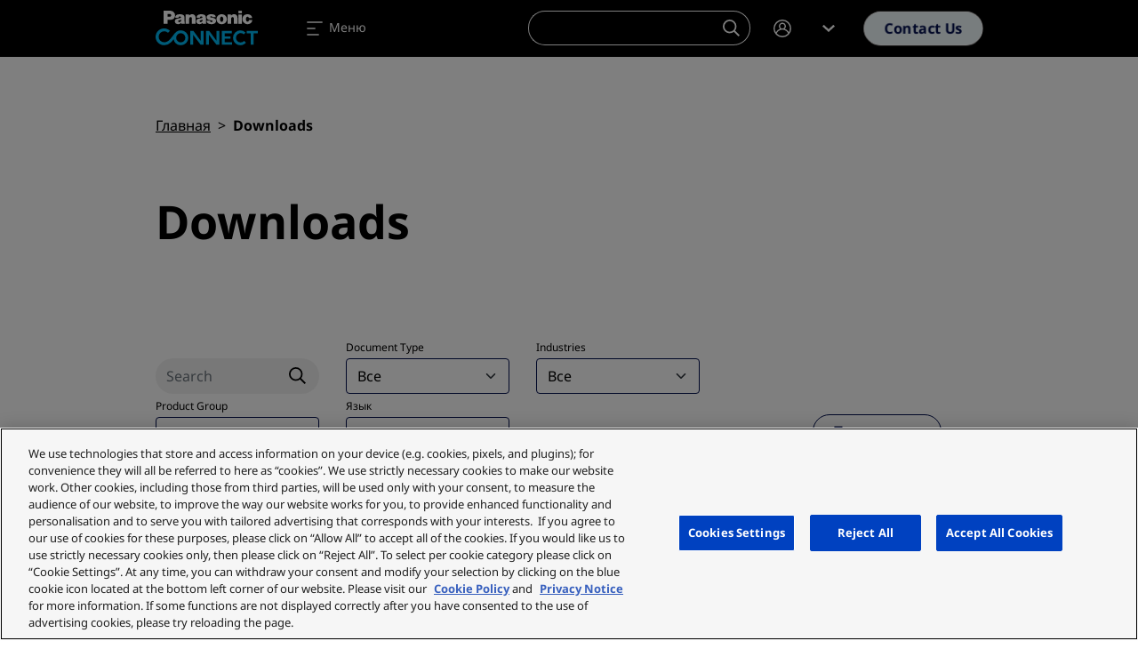

--- FILE ---
content_type: image/svg+xml
request_url: https://eu.connect.panasonic.com/themes/custom/panasonic/assets/img/icon/icon-download_navy.svg
body_size: 56
content:
<svg class="icon icon-download" xmlns="http://www.w3.org/2000/svg" width="24" height="24" viewBox="0 0 24 24">
  <rect id="area" width="24" height="24" transform="translate(0 24) rotate(-90)" fill="none"/>
  <path id="download-icon" d="M5722,21725.576h-18v-7.252h2v5.252h16v-5.252h2v7.252Zm-14-10.975,1.178-1.068,3.659,3.2.164.092v-11.246h2v11.309l.311-.285,3.435-3.135,1.254,1.135-6,5.4Z" transform="translate(-5702 -21704.002)" stroke="rgba(0,0,0,0)" stroke-width="1" fill="#000e4e"/>
</svg>
